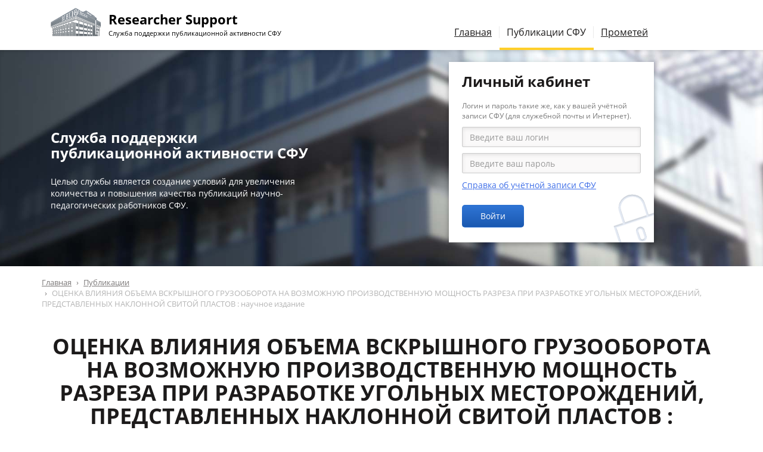

--- FILE ---
content_type: text/html; charset=utf-8
request_url: https://scholar.sfu-kras.ru/publication/48317804
body_size: 8996
content:
<!DOCTYPE html>
<html lang="ru" dir="ltr" prefix="content: http://purl.org/rss/1.0/modules/content/ dc: http://purl.org/dc/terms/ foaf: http://xmlns.com/foaf/0.1/ og: http://ogp.me/ns# rdfs: http://www.w3.org/2000/01/rdf-schema# sioc: http://rdfs.org/sioc/ns# sioct: http://rdfs.org/sioc/types# skos: http://www.w3.org/2004/02/skos/core# xsd: http://www.w3.org/2001/XMLSchema#">
<head>
  <link rel="profile" href="http://www.w3.org/1999/xhtml/vocab" />
  <meta charset="utf-8">
  <meta name="viewport" content="width=device-width, initial-scale=1.0">
  <meta http-equiv="X-UA-Compatible" content="IE=edge">
  <meta http-equiv="Content-Type" content="text/html; charset=utf-8" />
<meta name="Generator" content="Drupal 7 (http://drupal.org)" />
<link rel="shortcut icon" href="/sites/all/themes/scholar/img/favicons/favicon.ico" type="image/x-icon" />
<link rel="icon" href="/sites/all/themes/scholar/img/favicons/favicon.ico" type="image/x-icon" />
<link rel="icon" href="/sites/all/themes/scholar/img/favicons/favicon-16x16.png" type="image/png" sizes="16x16" />
<link rel="icon" href="/sites/all/themes/scholar/img/favicons/favicon-32x32.png" type="image/png" sizes="32x32" />
<link rel="icon" href="/sites/all/themes/scholar/img/favicons/favicon-192x192.png" type="image/png" sizes="192x192" />
  <title>ОЦЕНКА ВЛИЯНИЯ ОБЪЕМА ВСКРЫШНОГО ГРУЗООБОРОТА НА ВОЗМОЖНУЮ ПРОИЗВОДСТВЕННУЮ МОЩНОСТЬ РАЗРЕЗА ПРИ РАЗРАБОТКЕ УГОЛЬНЫХ МЕСТОРОЖДЕНИЙ, ПРЕДСТАВЛЕННЫХ НАКЛОННОЙ СВИТОЙ ПЛАСТОВ : научное издание | Researcher Support</title>
  <link type="text/css" rel="stylesheet" href="https://scholar.sfu-kras.ru/files/css/css_lQaZfjVpwP_oGNqdtWCSpJT1EMqXdMiU84ekLLxQnc4.css" media="all" />
<link type="text/css" rel="stylesheet" href="https://scholar.sfu-kras.ru/files/css/css_SszGAe6JK9B9hacWsnKVSEo-uYCROkU91NHCZszWJpU.css" media="all" />
<link type="text/css" rel="stylesheet" href="https://scholar.sfu-kras.ru/files/css/css_Qgesn0zXhGO-4CeRt1nDYoiTskHygCZgDlposdb3kXE.css" media="all" />
<link type="text/css" rel="stylesheet" href="https://scholar.sfu-kras.ru/files/css/css_lqa7jwHmT7fSjev-9y5DZMYDh5_IZYrcfZJpN33aS2Y.css" media="all" />
  <!-- HTML5 element support for IE6-8 -->
  <!--[if lt IE 9]>
    <script src="/sites/all/themes/scholar/js/html5shiv-printshiv.min.js"></script>
    <script src="/sites/all/themes/scholar/js/respond.min.js"></script>
  <![endif]-->
  </head>
<body class="html not-front not-logged-in no-sidebars page-publication page-publication- page-publication-48317804">
  <div id="skip-link">
    <a href="#main-content" class="element-invisible element-focusable">Перейти к основному содержанию</a>
  </div>
    <div id='body-wrapper'>

<!--
<header id="topbar" class="container-fluid hidden-xs hidden-sm">
	<div class="row">
		<div class="col-xs-6"></div>
		<div class="col-xs-6" id="sites-menu">
			<ul>
				<li><a href='/' class='active'>Researcher Support</a>
				<li><a href='https://bik.sfu-kras.ru/'>Библиотека</a>
				<li><a href='https://bik.sfu-kras.ru/publishing-office'>Издательство</a>
				<li><a href='https://www.sfu-kras.ru/'>Сайт СФУ</a>
			</ul>
		<div>
	</div>
</header>
-->

<div id='navbar-wrapper'>
<header id='navbar' class='container navbar'>
	<div class='row'>
		<div class='col-md-7 navbar-header'>
			<h1 class='navbar-brand logo' title='На главную страницу' >
			<a href="/">
					<span id='site-name'>Researcher Support</span>
					<span id='site-slogan'>Служба поддержки публикационной активности СФУ</span>
			</a>
			</h1>
			<button type="button" class="navbar-toggle" data-toggle="collapse" data-target="#main-menu">
				<span class="sr-only">Переключение навигации</span>
				<span class="icon-bar"></span>
				<span class="icon-bar"></span>
				<span class="icon-bar"></span>
			</button>
		</div>
		<div class="col-md-7 navbar-collapse collapse navbar-right" id="main-menu">
			<nav>
				<ul class="menu nav navbar-nav"><li class="first leaf"><a href="/services" title="Услуги службы поддержки публикационной активности СФУ для авторов">Главная</a></li>
<li class="leaf active-trail active"><a href="/publications" title="Публикации сотрудников СФУ" class="active-trail active">Публикации СФУ</a></li>
<li class="last leaf"><a href="https://prometheus.sfu-kras.ru/" title="Автоматизированная система учёта публикационной активности СФУ">Прометей</a></li>
</ul>											</nav>
		</div>
	</div>
</header>
</div>

<div id='header'>
	<div id='header-wrapper'>
		<div class='container'>
			<div class='row'>
				<div class='col-md-5 col-sm-6 hidden-xs' id='header-tips'>
					<section id="block-block-2" class="block block-block clearfix">

      
  <!--
<h2><div>Полезные советы для&nbsp;начинающих</div></h2>

<div id='scholar-tips-1' class='scholar-tips carousel slide' data-ride='carousel'><ol class="carousel-indicators"><li data-target='#scholar-tips-1' data-slide-to='0' class="active"></li><li data-target='#scholar-tips-1' data-slide-to='1' ></li><li data-target='#scholar-tips-1' data-slide-to='2' ></li><li data-target='#scholar-tips-1' data-slide-to='3' ></li><li data-target='#scholar-tips-1' data-slide-to='4' ></li><li data-target='#scholar-tips-1' data-slide-to='5' ></li><li data-target='#scholar-tips-1' data-slide-to='6' ></li><li data-target='#scholar-tips-1' data-slide-to='7' ></li></ol><div class="carousel-inner" role="listbox"><div class='item active'>Лучше ограничивать результаты поиска статей десятилетним периодом для естественнонаучных и технических направлений и пятилетним для гуманитарных и социальных наук. Если вы ищете книги — поиск лучше не ограничивать временными рамками.</div><div class='item '>Прежде чем приступить к поиску научной информации рекомендуется составить список ключевых слов и устойчивых выражений, которые используются в вашем исследовании.</div><div class='item '>Рекомендуется проанализировать не менее 50 наиболее цитируемых и свежих статей по тематике вашего исследования.</div><div class='item '>При написании статьи избегайте сложных предложений и формулировок. Пишите, ориентируясь на как можно более широкую аудиторию и регулярно проверяйте текст в системе «Антиплагиат».</div><div class='item '>Используйте библиографические менеджеры для оформления ссылок.</div><div class='item '>Если сфера ваших научных интересов совпадает с научными интересами редактора журнала, где вы планируете публиковаться, рекомендуется сделать ссылку на&nbsp;одну из работ.</div><div class='item '>Опубликовать статью можно в журналах, которые предпочитают члены вашего научного сообщества.</div><div class='item '>При выборе журнала для публикации своей статьи отдавайте предпочтение изданиям, имеющим как минимум пятилетнюю историю.</div></div></div>-->

<h2><div>Служба поддержки публикационной активности СФУ</div></h2>

<p>Целью службы является создание условий для увеличения количества и повышения качества публикаций научно-педагогических работников СФУ.</p>

</section>
				</div><!--
				--><div class='col-md-1 hidden-xs'></div><!--
				--><div class='col-md-6 col-sm-6 col-xs-12' id='header-user-block'>
					<section id="block-user-login" class="block block-user clearfix">

        <h2 class="block-title">Личный кабинет</h2>
    
  <form action="/publication/48317804?destination=publication/48317804" method="post" id="user-login-form" accept-charset="UTF-8"><div><div class='help-block'>Логин и пароль такие же, как у вашей учётной записи СФУ (для&nbsp;служебной почты и Интернет).</div><div class="form-item form-item-name form-type-textfield form-group"> <label class="control-label" for="edit-name">Имя пользователя <span class="form-required" title="Это поле обязательно для заполнения.">*</span></label>
<input placeholder="Введите ваш логин" required="required" class="form-control form-text required" type="text" id="edit-name" name="name" value="" size="15" maxlength="60" /></div><div class="form-item form-item-pass form-type-password form-group"> <label class="control-label" for="edit-pass">Пароль <span class="form-required" title="Это поле обязательно для заполнения.">*</span></label>
<input placeholder="Введите ваш пароль" required="required" class="form-control form-text required" type="password" id="edit-pass" name="pass" size="15" maxlength="128" /></div><ul><li><a href="https://users.sfu-kras.ru/?page=about" title="Как и где зарегистрироваться, как узнать пароль, контакты администраторов." data-toggle="tooltip" data-placement="bottom" target="_blank">Справка об учётной записи СФУ</a></li>
</ul><input type="hidden" name="form_build_id" value="form-UjonDEPdtBxnsYhU5EN6H9DRmnXNtcvlLO86VW86904" />
<input type="hidden" name="form_id" value="user_login_block" />
<div class="form-actions form-wrapper form-group" id="edit-actions"><button type="submit" id="edit-submit" name="op" value="Войти" class="btn btn-primary form-submit">Войти</button>
</div></div></form>
</section>
				</div>
			</div> <!-- /.row -->
		</div> <!-- /.container -->
	</div> <!-- /#header-wrapper -->
</div> <!-- /#header -->


<div id='main-container-wrapper'>
<div class='container' id='main-container'>
		<div class='row'><div class='col-xs-12'>
		<!-- область для блоков до заголовков -->
		
		<!-- хлебные крохи -->
		<ol class="breadcrumb"><li><a href="/">Главная</a></li>
<li><a href="/publications">Публикации</a></li>
<li class="active">ОЦЕНКА ВЛИЯНИЯ ОБЪЕМА ВСКРЫШНОГО ГРУЗООБОРОТА НА ВОЗМОЖНУЮ ПРОИЗВОДСТВЕННУЮ МОЩНОСТЬ РАЗРЕЗА ПРИ РАЗРАБОТКЕ УГОЛЬНЫХ МЕСТОРОЖДЕНИЙ, ПРЕДСТАВЛЕННЫХ НАКЛОННОЙ СВИТОЙ ПЛАСТОВ : научное издание</li>
</ol>
		<!-- начало основного контента -->
		<a id="main-content"></a>

		<!-- заголовки -->
							<h1 class="page-header">ОЦЕНКА ВЛИЯНИЯ ОБЪЕМА ВСКРЫШНОГО ГРУЗООБОРОТА НА ВОЗМОЖНУЮ ПРОИЗВОДСТВЕННУЮ МОЩНОСТЬ РАЗРЕЗА ПРИ РАЗРАБОТКЕ УГОЛЬНЫХ МЕСТОРОЖДЕНИЙ, ПРЕДСТАВЛЕННЫХ НАКЛОННОЙ СВИТОЙ ПЛАСТОВ : научное издание</h1>
				
		<!-- сообщения -->
		
		<!-- вкладки -->
				  		
		<!-- справка -->
		
		<!-- админские действия -->
			</div></div>
	
	<!-- текст страницы -->
			<div class='row'><div class='col-xs-12'>  <div class="region region-content">
    <section id="block-system-main" class="block block-system clearfix">

      
  <div class="publication" vocab="http://schema.org/" typeof="ScholarlyArticle" resource="#publication"><span class='hidden' property='name' content='ОЦЕНКА ВЛИЯНИЯ ОБЪЕМА ВСКРЫШНОГО ГРУЗООБОРОТА НА ВОЗМОЖНУЮ ПРОИЗВОДСТВЕННУЮ МОЩНОСТЬ РАЗРЕЗА ПРИ РАЗРАБОТКЕ УГОЛЬНЫХ МЕСТОРОЖДЕНИЙ, ПРЕДСТАВЛЕННЫХ НАКЛОННОЙ СВИТОЙ ПЛАСТОВ : научное издание'></span><div class='panel panel-default' ><div class='panel-heading'><h4 class='panel-title'>Описание</h4></div><div id='panel-body-1' class='panel-body'><p><b>Тип публикации: </b> <span >статья из журнала</span></p><p><b>Год издания: </b> <span datetime="2022" property="datePublished" >2022</span></p><p><b>Идентификатор DOI: </b> <span ><a href="https://doi.org/10.25018/0236_1493_2022_4_0_33" target="_blank" property="sameAs">10.25018/0236_1493_2022_4_0_33</a></span></p><p><b>Ключевые слова: </b> <span property="keywords" >cargo traffic, continuous cutting, dragline, efficiency, haulage distance, process flow chart parameters, bench height, open pit mine production capacity, грузооборот, сплошная система разработки, экскаватор-драглайн, эффективность, расстояние транспортирования, параметры технологических схем, высота уступа, производственная мощность разреза</span></p><p><b>Аннотация: </b> <span >Рассмотрена возможность управлять производственной мощностью угольного разреза, изменяя объем вскрышного грузооборота при сплошной системе разработки угольного месторождения, представленного наклонной свитой пластов. На основании выявленных закономерностей графо-аналитическим методом определены параметры технологических схем экскав<span class='collapse-block-inline'><a href='#' data-target='#collapsed-1' class='action' data-toggle='collapse' onclick='jQuery(this).hide().parent().addClass("in");; return false;'>Показать полностью</a><span class='collapse' id='collapsed-1'>ации, снижающие объем транспортной работы при заданной производственной мощности угольного разреза. В пределах изменяемых параметров ширины заходки, высоты отработки развала вскрышных пород драглайном и превышении площадки установки драглайна над кровлей верхнего пласта свиты определены закономерности изменения возможной производственной мощности угольного разреза и расстояния транспортирования вскрышных пород, определяющие объем вскрышного грузооборота. Технико-технологический резерв сокращения расстояния перевозки заключается в возможности размещения вскрышных пород, перемещаемых самосвалами, в выработанном пространстве разреза. Осуществимо это за счет перераспределения объема экскавации между транспортной и бестранспортной зоной, что позволит снизить объем вскрышного грузооборота. Сокращение высоты отработки развала вскрышных пород драглайном позволяет использовать высвободившееся выработанное пространство для размещения внутренних транспортных отвалов, что дает возможность сократить средневзвешенное расстояние транспортирования вскрышных пород и увеличить возможную производственную мощность угольного разреза.
The article discusses feasibility of production capacity control in an open pit mine by variation of cargo traffic of overburden excavated volume in continuous cutting of inclined coal measures. The graphical analysis of the revealed patterns produces parameters of excavation process flow charts, which reduce the scope of transportation at the preset production capacity of an open pit coal mine. Within the ranges of the varied parameters of the cutting width, height of dragline removal of broken overburden rock disintegration and the height of the dragline operation site over the roof of the top coal seam in the measure, the patterns of the potential production capacity of an open pit coal mine and the overburden haulage distance, which govern the volume of cargo traffic of overburden excavated volume, are determined. Technologically, it is possible to reduce haulage distance by placing truck-hauled overburden in the mined-out area of the pit. This is feasible through redistribution of excavation volumes of mining with direct dumping and truck-and-shovel mining. Reduction in the height of dragline removal of broken overburden rock disintegration enables using the resultant vacant area for internal dumping with dump trucks, which allows reducing the weighted-average distance of overburden haulage with the simultaneous increase in the production capacity of an open pit coal mine.
The article discusses feasibility of production capacity control in an open pit mine by variation of cargo traffic of overburden excavated volume in continuous cutting of inclined coal measures. The graphical analysis of the revealed patterns produces parameters of excavation process flow charts, which reduce the scope of transportation at the preset production capacity of an open pit coal mine. Within the ranges of the varied parameters of the cutting width, height of dragline removal of broken overburden rock disintegration and the height of the dragline operation site over the roof of the top coal seam in the measure, the patterns of the potential production capacity of an open pit coal mine and the overburden haulage distance, which govern the volume of cargo traffic of overburden excavated volume, are determined. Technologically, it is possible to reduce haulage distance by placing truck-hauled overburden in the mined-out area of the pit. This is feasible through redistribution of excavation volumes of mining with direct dumping and truck-and-shovel mining. Reduction in the height of dragline removal of broken overburden rock disintegration enables using the resultant vacant area for internal dumping with dump trucks, which allows reducing the weighted-average distance of overburden haulage with the simultaneous increase in the production capacity of an open pit coal mine. © 2022 Publishing house Mining book. All rights reserved.</span></span><span property='headline' content='Рассмотрена возможность управлять производственной мощностью угольного разреза, изменяя объем вскрышного грузооборота при сплошной системе разработки угольного месторождения, представленного наклонной свитой пластов. На основании выявленных закономерностей графо-аналитическим методом определены параметры технологических схем экскавации, снижающие объем транспортной работы при заданной производственной мощности угольного разреза. В пределах изменяемых параметров ширины заходки, высоты отработки развала вскрышных пород драглайном и превышении площадки установки драглайна над кровлей верхнего пласта свиты определены закономерности изменения возможной производственной мощности угольного разреза и расстояния транспортирования вскрышных пород, определяющие объем вскрышного грузооборота. Технико-технологический резерв сокращения расстояния перевозки заключается в возможности размещения вскрышных пород, перемещаемых самосвалами, в выработанном пространстве разреза. Осуществимо это за счет перераспределения объема экскавации между транспортной и бестранспортной зоной, что позволит снизить объем вскрышного грузооборота. Сокращение высоты отработки развала вскрышных пород драглайном позволяет использовать высвободившееся выработанное пространство для размещения внутренних транспортных отвалов, что дает возможность сократить средневзвешенное расстояние транспортирования вскрышных пород и увеличить возможную производственную мощность угольного разреза.
The article discusses feasibility of production capacity control in an open pit mine by variation of cargo traffic of overburden excavated volume in continuous cutting of inclined coal measures. The graphical analysis of the revealed patterns produces parameters of excavation process flow charts, which reduce the scope of transportation at the preset production capacity of an open pit coal mine. Within the ranges of the varied parameters of the cutting width, height of dragline removal of broken overburden rock disintegration and the height of the dragline operation site over the roof of the top coal seam in the measure, the patterns of the potential production capacity of an open pit coal mine and the overburden haulage distance, which govern the volume of cargo traffic of overburden excavated volume, are determined. Technologically, it is possible to reduce haulage distance by placing truck-hauled overburden in the mined-out area of the pit. This is feasible through redistribution of excavation volumes of mining with direct dumping and truck-and-shovel mining. Reduction in the height of dragline removal of broken overburden rock disintegration enables using the resultant vacant area for internal dumping with dump trucks, which allows reducing the weighted-average distance of overburden haulage with the simultaneous increase in the production capacity of an open pit coal mine.
The article discusses feasibility of production capacity control in an open pit mine by variation of cargo traffic of overburden excavated volume in continuous cutting of inclined coal measures. The graphical analysis of the revealed patterns produces parameters of excavation process flow charts, which reduce the scope of transportation at the preset production capacity of an open pit coal mine. Within the ranges of the varied parameters of the cutting width, height of dragline removal of broken overburden rock disintegration and the height of the dragline operation site over the roof of the top coal seam in the measure, the patterns of the potential production capacity of an open pit coal mine and the overburden haulage distance, which govern the volume of cargo traffic of overburden excavated volume, are determined. Technologically, it is possible to reduce haulage distance by placing truck-hauled overburden in the mined-out area of the pit. This is feasible through redistribution of excavation volumes of mining with direct dumping and truck-and-shovel mining. Reduction in the height of dragline removal of broken overburden rock disintegration enables using the resultant vacant area for internal dumping with dump trucks, which allows reducing the weighted-average distance of overburden haulage with the simultaneous increase in the production capacity of an open pit coal mine. © 2022 Publishing house Mining book. All rights reserved.'/></span></p><a href='https://scholar.sfu-kras.ru/publication/48317804/fulltext' class='fulltext button btn btn-primary'><span class='button-title'>Ссылки на полный текст</span></a></div></div><div class='panel panel-default' property="isPartOf" typeof="Periodical"><div class='panel-heading'><h4 class='panel-title'>Издание</h4></div><div id='panel-body-2' class='panel-body'><p><b>Журнал: </b> <span property="name" >Горный информационно-аналитический бюллетень (научно-технический журнал)</span></p><p><b>Выпуск журнала: </b> <span ><span property='isPartOf' typeof='PublicationVolume'>№ <span property='volumeNumber'>4</span></span></span></p><p><b>Номера страниц: </b> <span resource="#publication" ><span property='pageStart'>33</span>-<span property='pageEnd'>42</span></span></p><p><b>ISSN журнала: </b> <span property="issn" >02361493</span></p><p><b>Место издания: </b> <span >Москва</span></p><p><b>Издатель: </b> <span property="publisher" >ООО &quot;Горная книга&quot;</span></p></div></div><div class='panel panel-default' id='publication-authors' ><div class='panel-heading'><h4 class='panel-title'>Персоны</h4></div><div id='panel-body-3' class='panel-body'><ul><li class='sibfu-affiliation' property='author' typeof='Person'><span property="name">Сидоров В.В.</span> <em property="affiliation" typeof="Organization">(<span property="name">Институт горного дела, геологии и геотехнологий, Сибирский федеральный университет</span>)</em></li><li class='sibfu-affiliation' property='author' typeof='Person'><a href="/author/54790548" property="sameAs"><span property="name">Косолапов А.И.</span></a> <em property="affiliation" typeof="Organization">(<span property="name">Институт горного дела, геологии и геотехнологий, Сибирский федеральный университет</span>)</em></li></ul></div></div><div class='panel panel-default' ><div class='panel-heading'><h4 class='panel-title'>Вхождение в базы данных</h4></div><div id='panel-body-4' class='panel-body'><ul><li><a href="https://www.scopus.com/inward/record.uri?eid=2-s2.0-85130102873&amp;doi=10.25018%2f0236_1493_2022_4_0_33&amp;partnerID=40&amp;md5=90da566e113dbd12eea4773abd5e5bfc" target="_blank">Scopus</a></li><li><a href="http://elibrary.ru/item.asp?id=48317804" target="_blank">Ядро РИНЦ (eLIBRARY.RU)</a></li><li>Список ВАК</li></ul></div></div></div>
</section>
  </div>
</div></div>
	</div>
</div>

    <footer id='footer'>
    <div class='container'>
      <div class='row'>
        <!-- о сайте -->
        <div class='col-sm-6 footer-col-1'>
          <!--
          <h1 class='logo hidden-xs'><a>
            <span id='site-name'>Researcher Support</span>
            <span id='site-slogan'>Служба поддержки публикационной активности СФУ</span>
          </a></h1>
          -->
          <section id="block-block-3" class="block block-block clearfix">

      
  <!--<p>Главная цель деятель&shy;ности службы — повы&shy;шение публи&shy;кационной актив&shy;ности студентов, аспи&shy;ран&shy;тов, докто&shy;рантов и научно-педа&shy;гоги&shy;ческих работников.</p>-->

<p>© <a href="https://bik.sfu-kras.ru/contacts/library/sppa">Библиотечно-издательский комплекс СФУ</a>, <nobr>г.&nbsp;Красноярск, 2016-2026</nobr></p>

</section>
        </div>
        <!-- ссылки -->
        <div class='col-sm-6 footer-col-2'>
          <section id="block-block-5" class="block block-block clearfix">

      
  <ul>
	<li><b>Телефон:</b> <nobr><a href="tel:+7 391 291-28-63">+7 (391) 291-28-63</a></nobr>
	<li><b>E-mail:</b> <nobr><span class='mail'>sppa [at] sfu-kras [dot] ru</span></nobr>
</ul>

</section>
        </div>
        <!-- контакты -->
        <div class='col-sm-6 footer-col-3'>
                  </div>
      </div>
    </div>
  </footer>

</div> <!-- // #body-wrapper -->
    <div class="region region-page-bottom">
    <div class="ym-counter"><!-- Yandex.Metrika counter --> <script type="text/javascript" > (function (d, w, c) { (w[c] = w[c] || []).push(function() { try { w.yaCounter45932493 = new Ya.Metrika({ id:45932493, clickmap:true, trackLinks:true, accurateTrackBounce:true, webvisor:true }); } catch(e) { } }); var n = d.getElementsByTagName("script")[0], s = d.createElement("script"), f = function () { n.parentNode.insertBefore(s, n); }; s.type = "text/javascript"; s.async = true; s.src = "https://mc.yandex.ru/metrika/watch.js"; if (w.opera == "[object Opera]") { d.addEventListener("DOMContentLoaded", f, false); } else { f(); } })(document, window, "yandex_metrika_callbacks"); </script> <noscript><div><img src="https://mc.yandex.ru/watch/45932493" style="position:absolute; left:-9999px;" alt="" /></div></noscript> <!-- /Yandex.Metrika counter --></div>  </div>
<script src="https://scholar.sfu-kras.ru/files/js/js_s5koNMBdK4BqfHyHNPWCXIL2zD0jFcPyejDZsryApj0.js"></script>
<script src="https://scholar.sfu-kras.ru/files/js/js_8mRMk7ZXGJGbDRQsm-cMQ7lAdNzRUwfV_d-1k2MNeLE.js"></script>
<script>(function(i,s,o,g,r,a,m){i["GoogleAnalyticsObject"]=r;i[r]=i[r]||function(){(i[r].q=i[r].q||[]).push(arguments)},i[r].l=1*new Date();a=s.createElement(o),m=s.getElementsByTagName(o)[0];a.async=1;a.src=g;m.parentNode.insertBefore(a,m)})(window,document,"script","//www.google-analytics.com/analytics.js","ga");ga("create", "UA-93671918-1", {"cookieDomain":"auto"});ga("set", "anonymizeIp", true);ga("send", "pageview");</script>
<script src="https://scholar.sfu-kras.ru/files/js/js_ivCaX6QPtWl39AP1EVRO5rgDPmlfbd7wBNL8C8dTXv0.js"></script>
<script src="https://scholar.sfu-kras.ru/files/js/js_OTdL_00eEtQq3wzsUAHLDYwgtcHpzbgUFYeJRcQf8f8.js"></script>
<script>jQuery.extend(Drupal.settings, {"basePath":"\/","pathPrefix":"","setHasJsCookie":0,"ajaxPageState":{"theme":"scholar","theme_token":"e-E5c-s9nyO5wAjVPGSaGa8k95UJBg1pYUMAi8YUycA"},"user_uid":0,"googleanalytics":{"trackOutbound":1,"trackMailto":1,"trackDownload":1,"trackDownloadExtensions":"7z|aac|arc|arj|asf|asx|avi|bin|csv|doc(x|m)?|dot(x|m)?|exe|flv|gif|gz|gzip|hqx|jar|jpe?g|js|mp(2|3|4|e?g)|mov(ie)?|msi|msp|pdf|phps|png|ppt(x|m)?|pot(x|m)?|pps(x|m)?|ppam|sld(x|m)?|thmx|qtm?|ra(m|r)?|sea|sit|tar|tgz|torrent|txt|wav|wma|wmv|wpd|xls(x|m|b)?|xlt(x|m)|xlam|xml|z|zip"},"urlIsAjaxTrusted":{"\/publication\/48317804?destination=publication\/48317804":true},"bootstrap":{"anchorsFix":"0","anchorsSmoothScrolling":"0","formHasError":1,"popoverEnabled":0,"popoverOptions":{"animation":1,"html":1,"placement":"right","selector":"","trigger":"click","triggerAutoclose":1,"title":"","content":"","delay":0,"container":"body"},"tooltipEnabled":1,"tooltipOptions":{"animation":1,"html":0,"placement":"auto left","selector":"","trigger":"hover focus","delay":0,"container":"body"}}});</script>
</body>
</html>
